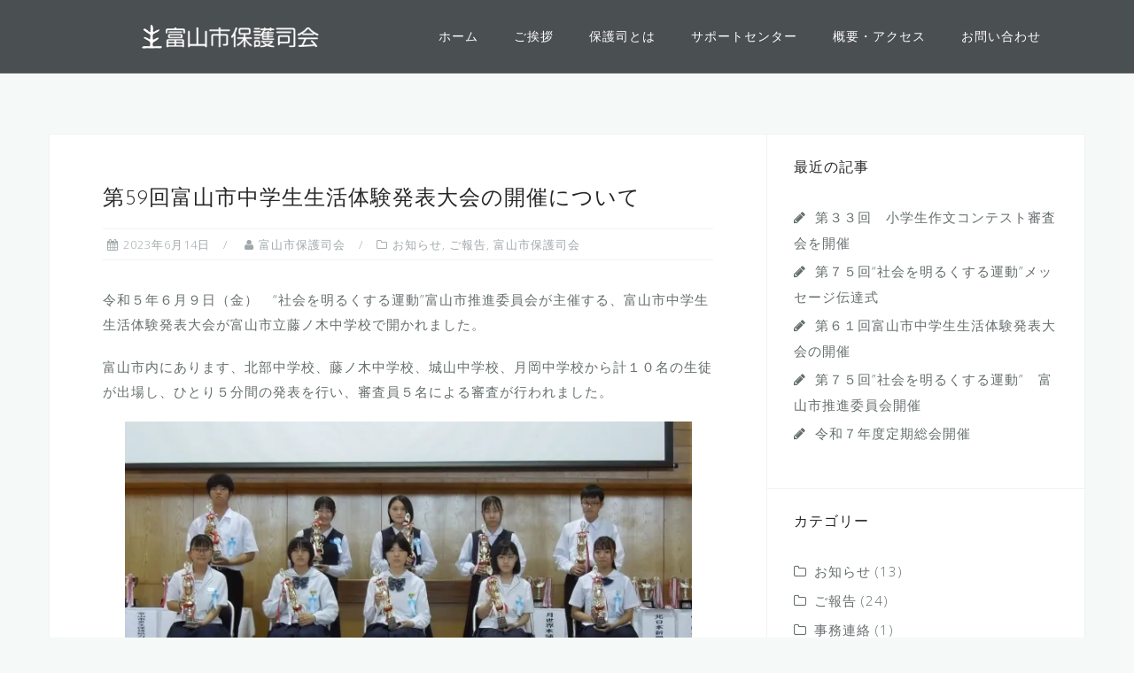

--- FILE ---
content_type: text/html; charset=UTF-8
request_url: http://hogoshi.com/%E7%AC%AC59%E5%9B%9E%E5%AF%8C%E5%B1%B1%E5%B8%82%E4%B8%AD%E5%AD%A6%E7%94%9F%E7%94%9F%E6%B4%BB%E4%BD%93%E9%A8%93%E7%99%BA%E8%A1%A8%E5%A4%A7%E4%BC%9A%E3%81%AE%E9%96%8B%E5%82%AC%E3%81%AB%E3%81%A4%E3%81%84/
body_size: 42546
content:
<!DOCTYPE html>
<html lang="ja">
<head>
<meta charset="UTF-8">
<meta name="viewport" content="width=device-width, initial-scale=1">
<link rel="profile" href="http://gmpg.org/xfn/11">
<link rel="pingback" href="http://hogoshi.com/test/wp/xmlrpc.php">

<title>第59回富山市中学生生活体験発表大会の開催について &#8211; 富山市保護司会</title>
<meta name='robots' content='max-image-preview:large' />
<link rel='dns-prefetch' href='//fonts.googleapis.com' />
<link rel='dns-prefetch' href='//s.w.org' />
<link rel='dns-prefetch' href='//c0.wp.com' />
<link rel='dns-prefetch' href='//i0.wp.com' />
<link rel='dns-prefetch' href='//i1.wp.com' />
<link rel='dns-prefetch' href='//i2.wp.com' />
<link rel="alternate" type="application/rss+xml" title="富山市保護司会 &raquo; フィード" href="http://hogoshi.com/feed/" />
<link rel="alternate" type="application/rss+xml" title="富山市保護司会 &raquo; コメントフィード" href="http://hogoshi.com/comments/feed/" />
		<script type="text/javascript">
			window._wpemojiSettings = {"baseUrl":"https:\/\/s.w.org\/images\/core\/emoji\/13.0.1\/72x72\/","ext":".png","svgUrl":"https:\/\/s.w.org\/images\/core\/emoji\/13.0.1\/svg\/","svgExt":".svg","source":{"concatemoji":"http:\/\/hogoshi.com\/test\/wp\/wp-includes\/js\/wp-emoji-release.min.js?ver=5.7.14"}};
			!function(e,a,t){var n,r,o,i=a.createElement("canvas"),p=i.getContext&&i.getContext("2d");function s(e,t){var a=String.fromCharCode;p.clearRect(0,0,i.width,i.height),p.fillText(a.apply(this,e),0,0);e=i.toDataURL();return p.clearRect(0,0,i.width,i.height),p.fillText(a.apply(this,t),0,0),e===i.toDataURL()}function c(e){var t=a.createElement("script");t.src=e,t.defer=t.type="text/javascript",a.getElementsByTagName("head")[0].appendChild(t)}for(o=Array("flag","emoji"),t.supports={everything:!0,everythingExceptFlag:!0},r=0;r<o.length;r++)t.supports[o[r]]=function(e){if(!p||!p.fillText)return!1;switch(p.textBaseline="top",p.font="600 32px Arial",e){case"flag":return s([127987,65039,8205,9895,65039],[127987,65039,8203,9895,65039])?!1:!s([55356,56826,55356,56819],[55356,56826,8203,55356,56819])&&!s([55356,57332,56128,56423,56128,56418,56128,56421,56128,56430,56128,56423,56128,56447],[55356,57332,8203,56128,56423,8203,56128,56418,8203,56128,56421,8203,56128,56430,8203,56128,56423,8203,56128,56447]);case"emoji":return!s([55357,56424,8205,55356,57212],[55357,56424,8203,55356,57212])}return!1}(o[r]),t.supports.everything=t.supports.everything&&t.supports[o[r]],"flag"!==o[r]&&(t.supports.everythingExceptFlag=t.supports.everythingExceptFlag&&t.supports[o[r]]);t.supports.everythingExceptFlag=t.supports.everythingExceptFlag&&!t.supports.flag,t.DOMReady=!1,t.readyCallback=function(){t.DOMReady=!0},t.supports.everything||(n=function(){t.readyCallback()},a.addEventListener?(a.addEventListener("DOMContentLoaded",n,!1),e.addEventListener("load",n,!1)):(e.attachEvent("onload",n),a.attachEvent("onreadystatechange",function(){"complete"===a.readyState&&t.readyCallback()})),(n=t.source||{}).concatemoji?c(n.concatemoji):n.wpemoji&&n.twemoji&&(c(n.twemoji),c(n.wpemoji)))}(window,document,window._wpemojiSettings);
		</script>
		<style type="text/css">
img.wp-smiley,
img.emoji {
	display: inline !important;
	border: none !important;
	box-shadow: none !important;
	height: 1em !important;
	width: 1em !important;
	margin: 0 .07em !important;
	vertical-align: -0.1em !important;
	background: none !important;
	padding: 0 !important;
}
</style>
	<link rel='stylesheet' id='bootstrap-css'  href='http://hogoshi.com/test/wp/wp-content/themes/astrid/css/bootstrap/bootstrap.min.css?ver=1' type='text/css' media='all' />
<link rel='stylesheet' id='wp-block-library-css'  href='https://c0.wp.com/c/5.7.14/wp-includes/css/dist/block-library/style.min.css' type='text/css' media='all' />
<style id='wp-block-library-inline-css' type='text/css'>
.has-text-align-justify{text-align:justify;}
</style>
<link rel='stylesheet' id='contact-form-7-css'  href='http://hogoshi.com/test/wp/wp-content/plugins/contact-form-7/includes/css/styles.css?ver=5.4.1' type='text/css' media='all' />
<link rel='stylesheet' id='astrid-style-css'  href='http://hogoshi.com/test/wp/wp-content/themes/astrid/style.css?ver=5.7.14' type='text/css' media='all' />
<style id='astrid-style-inline-css' type='text/css'>
.site-header {position: fixed;}
.woocommerce .woocommerce-message:before,.woocommerce #payment #place_order,.woocommerce-page #payment #place_order,.woocommerce .cart .button, .woocommerce .cart input.button,.woocommerce-cart .wc-proceed-to-checkout a.checkout-button,.woocommerce #review_form #respond .form-submit input,.woocommerce a.button,.woocommerce div.product form.cart .button,.woocommerce .star-rating,.page-header .page-title .fa,.site-footer a:hover,.footer-info a:hover,.footer-widgets a:hover,.testimonial-title a:hover,.employee-title a:hover,.fact .fa,.service-title a:hover,.widget-area .widget a:hover,.entry-meta a:hover,.entry-footer a:hover,.entry-title a:hover,.comment-navigation a:hover,.posts-navigation a:hover,.post-navigation a:hover,.main-navigation a:hover,.main-navigation li.focus > a,a,a:hover,button,.button,input[type="button"],input[type="reset"],input[type="submit"] { color:#3980bf}
.social-menu-widget a,.woocommerce span.onsale,.woocommerce #payment #place_order:hover, .woocommerce-page #payment #place_order:hover,.woocommerce .cart .button:hover, .woocommerce .cart input.button:hover,.woocommerce-cart .wc-proceed-to-checkout a.checkout-button:hover,.woocommerce #review_form #respond .form-submit input:hover,.woocommerce div.product form.cart .button:hover,.woocommerce a.button:hover,.preloader-inner ul li,.progress-animate,button:hover,.button:hover,input[type="button"]:hover,input[type="reset"]:hover,input[type="submit"]:hover { background-color:#3980bf}
.woocommerce .woocommerce-message,.woocommerce #payment #place_order,.woocommerce-page #payment #place_order,.woocommerce .cart .button, .woocommerce .cart input.button,.woocommerce-cart .wc-proceed-to-checkout a.checkout-button,.woocommerce #review_form #respond .form-submit input,.woocommerce a.button,.woocommerce div.product form.cart .button,.main-navigation li a::after,.main-navigation li a::before,button,.button,input[type="button"],input[type="reset"],input[type="submit"] { border-color:#3980bf}
.site-title a,.site-title a:hover { color:#ffffff}
.site-description { color:#BDBDBD}
.site-header,.site-header.header-scrolled { background-color:rgba(32,37,41,0.9)}
@media only screen and (max-width: 1024px) { .site-header.has-header,.site-header.has-video,.site-header.has-single,.site-header.has-shortcode { background-color:rgba(32,37,41,0.9)} }
body, .widget-area .widget, .widget-area .widget a { color:#656d6d}
.footer-widgets, .site-footer, .footer-info { background-color:#202529}
body {font-family: 'Open Sans', sans-serif;}
h1, h2, h3, h4, h5, h6, .fact .fact-number, .fact .fact-name, .site-title {font-family: 'Josefin Sans', sans-serif;}
.site-title { font-size:36px; }
.site-description { font-size:15px; }
h1 { font-size:24px; }
h2 { font-size:22px; }
h3 { font-size:18px; }
h4 { font-size:16px; }
h5 { font-size:14px; }
h6 { font-size:12px; }
body { font-size:15px; }

</style>
<link rel='stylesheet' id='astrid-body-fonts-css'  href='//fonts.googleapis.com/css?family=Open+Sans%3A300%2C300italic%2C600%2C600italic&#038;ver=5.7.14' type='text/css' media='all' />
<link rel='stylesheet' id='astrid-headings-fonts-css'  href='//fonts.googleapis.com/css?family=Josefin+Sans%3A300italic%2C300&#038;ver=5.7.14' type='text/css' media='all' />
<link rel='stylesheet' id='font-awesome-css'  href='http://hogoshi.com/test/wp/wp-content/themes/astrid/fonts/font-awesome.min.css?ver=5.7.14' type='text/css' media='all' />
<link rel='stylesheet' id='jetpack_css-css'  href='https://c0.wp.com/p/jetpack/9.7.3/css/jetpack.css' type='text/css' media='all' />
<script type='text/javascript' id='jetpack_related-posts-js-extra'>
/* <![CDATA[ */
var related_posts_js_options = {"post_heading":"h4"};
/* ]]> */
</script>
<script type='text/javascript' src='https://c0.wp.com/p/jetpack/9.7.3/_inc/build/related-posts/related-posts.min.js' id='jetpack_related-posts-js'></script>
<script type='text/javascript' src='https://c0.wp.com/c/5.7.14/wp-includes/js/jquery/jquery.min.js' id='jquery-core-js'></script>
<script type='text/javascript' src='https://c0.wp.com/c/5.7.14/wp-includes/js/jquery/jquery-migrate.min.js' id='jquery-migrate-js'></script>
<link rel="https://api.w.org/" href="http://hogoshi.com/wp-json/" /><link rel="alternate" type="application/json" href="http://hogoshi.com/wp-json/wp/v2/posts/603" /><link rel="EditURI" type="application/rsd+xml" title="RSD" href="http://hogoshi.com/test/wp/xmlrpc.php?rsd" />
<link rel="wlwmanifest" type="application/wlwmanifest+xml" href="http://hogoshi.com/test/wp/wp-includes/wlwmanifest.xml" /> 
<meta name="generator" content="WordPress 5.7.14" />
<link rel="canonical" href="http://hogoshi.com/%e7%ac%ac59%e5%9b%9e%e5%af%8c%e5%b1%b1%e5%b8%82%e4%b8%ad%e5%ad%a6%e7%94%9f%e7%94%9f%e6%b4%bb%e4%bd%93%e9%a8%93%e7%99%ba%e8%a1%a8%e5%a4%a7%e4%bc%9a%e3%81%ae%e9%96%8b%e5%82%ac%e3%81%ab%e3%81%a4%e3%81%84/" />
<link rel='shortlink' href='http://hogoshi.com/?p=603' />
<link rel="alternate" type="application/json+oembed" href="http://hogoshi.com/wp-json/oembed/1.0/embed?url=http%3A%2F%2Fhogoshi.com%2F%25e7%25ac%25ac59%25e5%259b%259e%25e5%25af%258c%25e5%25b1%25b1%25e5%25b8%2582%25e4%25b8%25ad%25e5%25ad%25a6%25e7%2594%259f%25e7%2594%259f%25e6%25b4%25bb%25e4%25bd%2593%25e9%25a8%2593%25e7%2599%25ba%25e8%25a1%25a8%25e5%25a4%25a7%25e4%25bc%259a%25e3%2581%25ae%25e9%2596%258b%25e5%2582%25ac%25e3%2581%25ab%25e3%2581%25a4%25e3%2581%2584%2F" />
<link rel="alternate" type="text/xml+oembed" href="http://hogoshi.com/wp-json/oembed/1.0/embed?url=http%3A%2F%2Fhogoshi.com%2F%25e7%25ac%25ac59%25e5%259b%259e%25e5%25af%258c%25e5%25b1%25b1%25e5%25b8%2582%25e4%25b8%25ad%25e5%25ad%25a6%25e7%2594%259f%25e7%2594%259f%25e6%25b4%25bb%25e4%25bd%2593%25e9%25a8%2593%25e7%2599%25ba%25e8%25a1%25a8%25e5%25a4%25a7%25e4%25bc%259a%25e3%2581%25ae%25e9%2596%258b%25e5%2582%25ac%25e3%2581%25ab%25e3%2581%25a4%25e3%2581%2584%2F&#038;format=xml" />
<style type='text/css'>img#wpstats{display:none}</style>
					<style type="text/css">
				/* If html does not have either class, do not show lazy loaded images. */
				html:not( .jetpack-lazy-images-js-enabled ):not( .js ) .jetpack-lazy-image {
					display: none;
				}
			</style>
			<script>
				document.documentElement.classList.add(
					'jetpack-lazy-images-js-enabled'
				);
			</script>
		<link rel="icon" href="https://i1.wp.com/hogoshi.com/test/wp/wp-content/uploads/2020/06/cropped-hogoshi-ico.png?fit=32%2C32" sizes="32x32" />
<link rel="icon" href="https://i1.wp.com/hogoshi.com/test/wp/wp-content/uploads/2020/06/cropped-hogoshi-ico.png?fit=192%2C192" sizes="192x192" />
<link rel="apple-touch-icon" href="https://i1.wp.com/hogoshi.com/test/wp/wp-content/uploads/2020/06/cropped-hogoshi-ico.png?fit=180%2C180" />
<meta name="msapplication-TileImage" content="https://i1.wp.com/hogoshi.com/test/wp/wp-content/uploads/2020/06/cropped-hogoshi-ico.png?fit=270%2C270" />
		<style type="text/css" id="wp-custom-css">
			

.header-image::after {
background-color: transparent;
}

.header-info {
top: 75%;
}

.site-header.has-header, .site-header.has-video {
background-color: rgba(32,37,41,0.8);
}

.site-header, .site-header.header-scrolled {
background-color: rgba(32,37,41,0.8);
}

.entry-content a {
color: #337ab7; 
text-decoration: underline;
}

.site-content {
margin-top: 0px;
margin-bottom: 0px;
padding: 30px 0 30px 0;
}

#primary-menu a:hover {
    color: #fcd088;
    -webkit-transition: color 0.3s;
    transition: color 0.3s;
}

.main-navigation li a::before {
right: 0; 
border-top: 1px solid #fcd088; 
}

.main-navigation li a::after {
left: 0;
border-bottom: 1px solid #fcd088;
}

.main-navigation li {
    letter-spacing: 1px;
}

@media only screen and (max-width: 1024px) {
	
	.site-header.has-single,
	.site-header.has-video,
	.site-header.has-header {
		position: fixed;
	}
	
    .site-header {
position: fixed !important;
margin-top: 0px;
    }	
	
.site-content {
margin-top: 0px;
margin-bottom: 0px;
padding: 130px 0 30px 0;
}
	
.home .site-content {
padding: 30px 0 30px 0;
}
	
.header-image {
padding-top: 102px;
}

.site-header.has-header, .site-header.has-video {
background-color: rgba(32,37,41,0.9);
}	

.site-header, .site-header.header-scrolled {
background-color: rgba(32,37,41,0.8);
}
	
#mainnav-mobi {
background-color: rgba(32,37,41,0.8);
}


	
	
}		</style>
		</head>

<body class="post-template-default single single-post postid-603 single-format-standard wp-custom-logo group-blog">

<div class="preloader">
<div class="preloader-inner">
	<ul><li></li><li></li><li></li><li></li><li></li><li></li></ul>
</div>
</div>

<div id="page" class="site">
	<a class="skip-link screen-reader-text" href="#content">コンテンツへスキップ</a>

	<header id="masthead" class="site-header " role="banner">
		<div class="container">
			<div class="site-branding col-md-4 col-sm-6 col-xs-12">
				<a href="http://hogoshi.com/" class="custom-logo-link" rel="home"><img width="200" height="27" src="https://i2.wp.com/hogoshi.com/test/wp/wp-content/uploads/2020/06/cropped-logo009a1.png?fit=200%2C27" class="custom-logo jetpack-lazy-image" alt="富山市保護司会" data-lazy-srcset="https://i2.wp.com/hogoshi.com/test/wp/wp-content/uploads/2020/06/cropped-logo009a1.png?w=200 200w, https://i2.wp.com/hogoshi.com/test/wp/wp-content/uploads/2020/06/cropped-logo009a1.png?resize=100%2C14 100w" data-lazy-sizes="(max-width: 200px) 100vw, 200px" data-lazy-src="https://i2.wp.com/hogoshi.com/test/wp/wp-content/uploads/2020/06/cropped-logo009a1.png?fit=200%2C27&amp;is-pending-load=1" srcset="[data-uri]" /></a>			</div>
			<div class="btn-menu col-md-8 col-sm-6 col-xs-12"><i class="fa fa-navicon"></i></div>
			<nav id="mainnav" class="main-navigation col-md-8 col-sm-6 col-xs-12" role="navigation">
				<div class="menu-%e3%83%88%e3%83%83%e3%83%97%e3%83%a1%e3%83%8b%e3%83%a5%e3%83%bc-container"><ul id="primary-menu" class="menu"><li id="menu-item-278" class="menu-item menu-item-type-custom menu-item-object-custom menu-item-home menu-item-278"><a href="http://hogoshi.com">ホーム</a></li>
<li id="menu-item-43" class="menu-item menu-item-type-post_type menu-item-object-page menu-item-43"><a href="http://hogoshi.com/%e6%8c%a8%e6%8b%b6/">ご挨拶</a></li>
<li id="menu-item-44" class="menu-item menu-item-type-post_type menu-item-object-page menu-item-44"><a href="http://hogoshi.com/%e4%bf%9d%e8%ad%b7%e5%8f%b8%e3%81%a8%e3%81%af/">保護司とは</a></li>
<li id="menu-item-182" class="menu-item menu-item-type-post_type menu-item-object-page menu-item-182"><a href="http://hogoshi.com/%e3%82%b5%e3%83%9d%e3%83%bc%e3%83%88%e3%82%bb%e3%83%b3%e3%82%bf%e3%83%bc/">サポートセンター</a></li>
<li id="menu-item-264" class="menu-item menu-item-type-post_type menu-item-object-page menu-item-264"><a href="http://hogoshi.com/%e6%a6%82%e8%a6%81%e3%83%bb%e3%82%a2%e3%82%af%e3%82%bb%e3%82%b9/">概要・アクセス</a></li>
<li id="menu-item-21" class="menu-item menu-item-type-post_type menu-item-object-page menu-item-21"><a href="http://hogoshi.com/%e3%81%8a%e5%95%8f%e3%81%84%e5%90%88%e3%82%8f%e3%81%9b/">お問い合わせ</a></li>
</ul></div>			</nav><!-- #site-navigation -->
		</div>
	</header><!-- #masthead -->

			<div class="header-clone"></div>
		

				
	
	<div id="content" class="site-content">
		<div class="container">
	<div id="primary" class="content-area">
		<main id="main" class="site-main" role="main">

		
<article id="post-603" class="post-603 post type-post status-publish format-standard hentry category-info category-17 category-18 tag-info tag-40 clearfix">


	<header class="entry-header">
		<h1 class="entry-title">第59回富山市中学生生活体験発表大会の開催について</h1>		<div class="entry-meta">
			<span class="posted-on"><i class="fa fa-calendar"></i><a href="http://hogoshi.com/%e7%ac%ac59%e5%9b%9e%e5%af%8c%e5%b1%b1%e5%b8%82%e4%b8%ad%e5%ad%a6%e7%94%9f%e7%94%9f%e6%b4%bb%e4%bd%93%e9%a8%93%e7%99%ba%e8%a1%a8%e5%a4%a7%e4%bc%9a%e3%81%ae%e9%96%8b%e5%82%ac%e3%81%ab%e3%81%a4%e3%81%84/" rel="bookmark"><time class="entry-date published updated" datetime="2023-06-14T16:46:07+09:00">2023年6月14日</time></a></span><span class="byline"> <i class="fa fa-user"></i><span class="author vcard"><a class="url fn n" href="http://hogoshi.com/author/hogoshi-toyama-matuo/">富山市保護司会</a></span></span><span class="cat-links"><i class="fa fa-folder-o"></i><a href="http://hogoshi.com/category/info/" rel="category tag">お知らせ</a>, <a href="http://hogoshi.com/category/%e5%a0%b1%e5%91%8a/" rel="category tag">ご報告</a>, <a href="http://hogoshi.com/category/%e5%af%8c%e5%b1%b1%e5%b8%82%e4%bf%9d%e8%ad%b7%e5%8f%b8%e4%bc%9a/" rel="category tag">富山市保護司会</a></span>		</div><!-- .entry-meta -->
			</header><!-- .entry-header -->	

	
		<div class="entry-content">
		
<p>令和５年６月９日（金）　“社会を明るくする運動”富山市推進委員会が主催する、富山市中学生生活体験発表大会が富山市立藤ノ木中学校で開かれました。</p>



<p>富山市内にあります、北部中学校、藤ノ木中学校、城山中学校、月岡中学校から計１０名の生徒が出場し、ひとり５分間の発表を行い、審査員５名による審査が行われました。</p>



<div class="wp-block-image"><figure class="aligncenter size-large is-resized"><img src="https://i0.wp.com/hogoshi.com/test/wp/wp-content/uploads/2023/06/R5tyugakusei-1-edited-2-scaled.jpg?w=529" alt class="wp-image-611 jetpack-lazy-image" data-recalc-dims="1" data-lazy-srcset="https://i0.wp.com/hogoshi.com/test/wp/wp-content/uploads/2023/06/R5tyugakusei-1-edited-2-scaled.jpg?w=2560 2560w, https://i0.wp.com/hogoshi.com/test/wp/wp-content/uploads/2023/06/R5tyugakusei-1-edited-2-scaled.jpg?resize=300%2C169 300w, https://i0.wp.com/hogoshi.com/test/wp/wp-content/uploads/2023/06/R5tyugakusei-1-edited-2-scaled.jpg?resize=1024%2C576 1024w, https://i0.wp.com/hogoshi.com/test/wp/wp-content/uploads/2023/06/R5tyugakusei-1-edited-2-scaled.jpg?resize=768%2C432 768w, https://i0.wp.com/hogoshi.com/test/wp/wp-content/uploads/2023/06/R5tyugakusei-1-edited-2-scaled.jpg?resize=1536%2C863 1536w, https://i0.wp.com/hogoshi.com/test/wp/wp-content/uploads/2023/06/R5tyugakusei-1-edited-2-scaled.jpg?resize=2048%2C1151 2048w, https://i0.wp.com/hogoshi.com/test/wp/wp-content/uploads/2023/06/R5tyugakusei-1-edited-2-scaled.jpg?resize=700%2C394 700w, https://i0.wp.com/hogoshi.com/test/wp/wp-content/uploads/2023/06/R5tyugakusei-1-edited-2-scaled.jpg?resize=520%2C292 520w, https://i0.wp.com/hogoshi.com/test/wp/wp-content/uploads/2023/06/R5tyugakusei-1-edited-2-scaled.jpg?resize=360%2C202 360w, https://i0.wp.com/hogoshi.com/test/wp/wp-content/uploads/2023/06/R5tyugakusei-1-edited-2-scaled.jpg?resize=250%2C141 250w, https://i0.wp.com/hogoshi.com/test/wp/wp-content/uploads/2023/06/R5tyugakusei-1-edited-2-scaled.jpg?resize=100%2C56 100w, https://i0.wp.com/hogoshi.com/test/wp/wp-content/uploads/2023/06/R5tyugakusei-1-edited-2-scaled.jpg?w=1280 1280w, https://i0.wp.com/hogoshi.com/test/wp/wp-content/uploads/2023/06/R5tyugakusei-1-edited-2-scaled.jpg?w=1920 1920w" data-lazy-sizes="(max-width: 640px) 100vw, 640px" data-lazy-src="https://i0.wp.com/hogoshi.com/test/wp/wp-content/uploads/2023/06/R5tyugakusei-1-edited-2-scaled.jpg?w=529&amp;is-pending-load=1" srcset="[data-uri]"><noscript><img src="https://i0.wp.com/hogoshi.com/test/wp/wp-content/uploads/2023/06/R5tyugakusei-1-edited-2-scaled.jpg?w=529" alt="" class="wp-image-611" srcset="https://i0.wp.com/hogoshi.com/test/wp/wp-content/uploads/2023/06/R5tyugakusei-1-edited-2-scaled.jpg?w=2560 2560w, https://i0.wp.com/hogoshi.com/test/wp/wp-content/uploads/2023/06/R5tyugakusei-1-edited-2-scaled.jpg?resize=300%2C169 300w, https://i0.wp.com/hogoshi.com/test/wp/wp-content/uploads/2023/06/R5tyugakusei-1-edited-2-scaled.jpg?resize=1024%2C576 1024w, https://i0.wp.com/hogoshi.com/test/wp/wp-content/uploads/2023/06/R5tyugakusei-1-edited-2-scaled.jpg?resize=768%2C432 768w, https://i0.wp.com/hogoshi.com/test/wp/wp-content/uploads/2023/06/R5tyugakusei-1-edited-2-scaled.jpg?resize=1536%2C863 1536w, https://i0.wp.com/hogoshi.com/test/wp/wp-content/uploads/2023/06/R5tyugakusei-1-edited-2-scaled.jpg?resize=2048%2C1151 2048w, https://i0.wp.com/hogoshi.com/test/wp/wp-content/uploads/2023/06/R5tyugakusei-1-edited-2-scaled.jpg?resize=700%2C394 700w, https://i0.wp.com/hogoshi.com/test/wp/wp-content/uploads/2023/06/R5tyugakusei-1-edited-2-scaled.jpg?resize=520%2C292 520w, https://i0.wp.com/hogoshi.com/test/wp/wp-content/uploads/2023/06/R5tyugakusei-1-edited-2-scaled.jpg?resize=360%2C202 360w, https://i0.wp.com/hogoshi.com/test/wp/wp-content/uploads/2023/06/R5tyugakusei-1-edited-2-scaled.jpg?resize=250%2C141 250w, https://i0.wp.com/hogoshi.com/test/wp/wp-content/uploads/2023/06/R5tyugakusei-1-edited-2-scaled.jpg?resize=100%2C56 100w, https://i0.wp.com/hogoshi.com/test/wp/wp-content/uploads/2023/06/R5tyugakusei-1-edited-2-scaled.jpg?w=1280 1280w, https://i0.wp.com/hogoshi.com/test/wp/wp-content/uploads/2023/06/R5tyugakusei-1-edited-2-scaled.jpg?w=1920 1920w" sizes="(max-width: 640px) 100vw, 640px" data-recalc-dims="1" /></noscript></figure></div>



<p class="has-text-align-left">・富山市長賞　　　　　　　　　　　　城山中学校３年畑　明里さん　　　　　「まずは自分から」</p>



<p>・北日本新聞社長賞　　　　　　　　　城山中学校３年大間知あかねさん　　　「『平和』を考える」</p>



<p>・富山テレビ放送社長賞　　　　　　　藤ノ木中学校３年常川結喜さん　　　　「生きづらさに寄り添う人々」</p>



<p>・富山市保護司会長賞　　　　　　　　藤ノ木中学校３年髙畠侑奈さん　　　　「一人一人の個性を大切に」</p>



<p>・月世界本舗社長賞　　　　　　　　　月岡中学校２年中土陽菜乃さん　　　　「みんなの笑顔は私の笑顔」</p>



<p>・富山市更生保護協力会長賞　　　　　北部中学校３年赤井胡桃さん　　　　　「心の絆～挨拶と言葉がけで」</p>



<p>・富山市更生保護女性会長賞　　　　　北部中学校３年宮田　想さん　　　　　「自分らしく生きるために」</p>



<p>・富山市更生保護協力雇用主会長賞　　月岡中学校３年川口紗英さん　　　　　「世代を超えたかかわり」</p>



<p>・富山地区BBS会長賞 　　　　　　　　藤ノ木中学校３年寶田　旬さん　　　「思いを言葉に」</p>



<p>・富山養得園理事長賞　　　　　　　　北部中学校３年鹿毛周二さん　　　　　「スマホと上手につきあうために」</p>



<p></p>



<p></p>



<p>上位４名の　畑明里さん、大間知あかねさん、常川結喜さん、髙畠侑奈さんは、７月１日（土）１３時～　タワー111で行われる 富山県中学生生活体験発表大会へ出場します。</p>

<div id='jp-relatedposts' class='jp-relatedposts' >
	
</div>	</div>
	
			
		<footer class="entry-footer">
		<span class="tags-links"><a href="http://hogoshi.com/tag/info/" rel="tag">お知らせ</a><a href="http://hogoshi.com/tag/%e5%af%8c%e5%b1%b1%e5%b8%82%e4%b8%ad%e5%ad%a6%e7%94%9f%e7%94%9f%e6%b4%bb%e7%99%ba%e8%a1%a8%e4%bd%93%e9%a8%93%e5%a4%a7%e4%bc%9a/" rel="tag">富山市中学生生活体験発表大会</a></span>	</footer><!-- .entry-footer -->
	</article><!-- #post-## -->

	<nav class="navigation post-navigation" role="navigation" aria-label="投稿">
		<h2 class="screen-reader-text">投稿ナビゲーション</h2>
		<div class="nav-links"><div class="nav-previous"><a href="http://hogoshi.com/%e3%82%b5%e3%83%9d%e3%82%bb%e3%83%b3%e5%af%8c%e5%b1%b1%e4%be%bf%e3%82%8a13%e5%8f%b7/" rel="prev">サポセン富山便り13号</a></div><div class="nav-next"><a href="http://hogoshi.com/%e7%ac%ac%ef%bc%97%ef%bc%93%e5%9b%9e%e7%a4%be%e4%bc%9a%e3%82%92%e6%98%8e%e3%82%8b%e3%81%8f%e3%81%99%e3%82%8b%e9%81%8b%e5%8b%95%e8%a1%97%e5%ae%a3%e6%b4%bb%e5%8b%95/" rel="next">第７３回社会を明るくする運動街宣活動</a></div></div>
	</nav>
		</main><!-- #main -->
	</div><!-- #primary -->


<aside id="secondary" class="widget-area" role="complementary">
	
		<aside id="recent-posts-4" class="widget widget_recent_entries">
		<h4 class="widget-title">最近の記事</h4>
		<ul>
											<li>
					<a href="http://hogoshi.com/%e7%ac%ac%ef%bc%93%ef%bc%93%e5%9b%9e%e3%80%80%e5%b0%8f%e5%ad%a6%e7%94%9f%e4%bd%9c%e6%96%87%e3%82%b3%e3%83%b3%e3%83%86%e3%82%b9%e3%83%88%e5%af%a9%e6%9f%bb%e4%bc%9a%e3%82%92%e9%96%8b%e5%82%ac/">第３３回　小学生作文コンテスト審査会を開催</a>
									</li>
											<li>
					<a href="http://hogoshi.com/%e7%ac%ac%ef%bc%97%ef%bc%95%e5%9b%9e%e7%a4%be%e4%bc%9a%e3%82%92%e6%98%8e%e3%82%8b%e3%81%8f%e3%81%99%e3%82%8b%e9%81%8b%e5%8b%95%e3%83%a1%e3%83%83%e3%82%bb%e3%83%bc%e3%82%b8%e4%bc%9d/">第７５回“社会を明るくする運動”メッセージ伝達式</a>
									</li>
											<li>
					<a href="http://hogoshi.com/%e7%ac%ac%ef%bc%96%ef%bc%91%e5%9b%9e%e5%af%8c%e5%b1%b1%e5%b8%82%e4%b8%ad%e5%ad%a6%e7%94%9f%e7%94%9f%e6%b4%bb%e4%bd%93%e9%a8%93%e7%99%ba%e8%a1%a8%e5%a4%a7%e4%bc%9a%e3%81%ae%e9%96%8b%e5%82%ac/">第６１回富山市中学生生活体験発表大会の開催</a>
									</li>
											<li>
					<a href="http://hogoshi.com/%e7%ac%ac%ef%bc%97%ef%bc%95%e5%9b%9e%e7%a4%be%e4%bc%9a%e3%82%92%e6%98%8e%e3%82%8b%e3%81%8f%e3%81%99%e3%82%8b%e9%81%8b%e5%8b%95%e3%80%80%e5%af%8c%e5%b1%b1%e5%b8%82%e6%8e%a8%e9%80%b2/">第７５回”社会を明るくする運動”　富山市推進委員会開催</a>
									</li>
											<li>
					<a href="http://hogoshi.com/%e4%bb%a4%e5%92%8c%ef%bc%97%e5%b9%b4%e5%ba%a6%e5%ae%9a%e6%9c%9f%e7%b7%8f%e4%bc%9a%e9%96%8b%e5%82%ac/">令和７年度定期総会開催</a>
									</li>
					</ul>

		</aside><aside id="categories-3" class="widget widget_categories"><h4 class="widget-title">カテゴリー</h4>
			<ul>
					<li class="cat-item cat-item-5"><a href="http://hogoshi.com/category/info/">お知らせ</a> (13)
</li>
	<li class="cat-item cat-item-17"><a href="http://hogoshi.com/category/%e5%a0%b1%e5%91%8a/">ご報告</a> (24)
</li>
	<li class="cat-item cat-item-38"><a href="http://hogoshi.com/category/%e4%ba%8b%e5%8b%99%e9%80%a3%e7%b5%a1/">事務連絡</a> (1)
</li>
	<li class="cat-item cat-item-18"><a href="http://hogoshi.com/category/%e5%af%8c%e5%b1%b1%e5%b8%82%e4%bf%9d%e8%ad%b7%e5%8f%b8%e4%bc%9a/">富山市保護司会</a> (24)
<ul class='children'>
	<li class="cat-item cat-item-32"><a href="http://hogoshi.com/category/%e5%af%8c%e5%b1%b1%e5%b8%82%e4%bf%9d%e8%ad%b7%e5%8f%b8%e4%bc%9a/%e4%b8%8a%e6%96%b0%e5%b7%9d%e6%94%af%e9%83%a8/">上新川支部</a> (1)
</li>
	<li class="cat-item cat-item-27"><a href="http://hogoshi.com/category/%e5%af%8c%e5%b1%b1%e5%b8%82%e4%bf%9d%e8%ad%b7%e5%8f%b8%e4%bc%9a/%e4%b8%ad%e9%83%a8%e6%94%af%e9%83%a8/">中部支部</a> (1)
</li>
	<li class="cat-item cat-item-29"><a href="http://hogoshi.com/category/%e5%af%8c%e5%b1%b1%e5%b8%82%e4%bf%9d%e8%ad%b7%e5%8f%b8%e4%bc%9a/%e5%8c%97%e9%83%a8%e6%94%af%e9%83%a8/">北部支部</a> (1)
</li>
	<li class="cat-item cat-item-28"><a href="http://hogoshi.com/category/%e5%af%8c%e5%b1%b1%e5%b8%82%e4%bf%9d%e8%ad%b7%e5%8f%b8%e4%bc%9a/%e5%8d%97%e9%83%a8%e6%94%af%e9%83%a8/">南部支部</a> (1)
</li>
	<li class="cat-item cat-item-30"><a href="http://hogoshi.com/category/%e5%af%8c%e5%b1%b1%e5%b8%82%e4%bf%9d%e8%ad%b7%e5%8f%b8%e4%bc%9a/%e5%91%89%e7%be%bd%e6%94%af%e9%83%a8/">呉羽支部</a> (1)
</li>
	<li class="cat-item cat-item-33"><a href="http://hogoshi.com/category/%e5%af%8c%e5%b1%b1%e5%b8%82%e4%bf%9d%e8%ad%b7%e5%8f%b8%e4%bc%9a/%e5%a9%a6%e8%b2%a0%e6%94%af%e9%83%a8/">婦負支部</a> (1)
</li>
	<li class="cat-item cat-item-25"><a href="http://hogoshi.com/category/%e5%af%8c%e5%b1%b1%e5%b8%82%e4%bf%9d%e8%ad%b7%e5%8f%b8%e4%bc%9a/%e6%9d%b1%e9%83%a8%e6%94%af%e9%83%a8/">東部支部</a> (1)
</li>
	<li class="cat-item cat-item-31"><a href="http://hogoshi.com/category/%e5%af%8c%e5%b1%b1%e5%b8%82%e4%bf%9d%e8%ad%b7%e5%8f%b8%e4%bc%9a/%e6%b0%b4%e6%a9%8b%e6%94%af%e9%83%a8/">水橋支部</a> (1)
</li>
	<li class="cat-item cat-item-20"><a href="http://hogoshi.com/category/%e5%af%8c%e5%b1%b1%e5%b8%82%e4%bf%9d%e8%ad%b7%e5%8f%b8%e4%bc%9a/%e7%a0%94%e4%bf%ae%e9%83%a8%e4%bc%9a/">研修部会</a> (4)
</li>
	<li class="cat-item cat-item-26"><a href="http://hogoshi.com/category/%e5%af%8c%e5%b1%b1%e5%b8%82%e4%bf%9d%e8%ad%b7%e5%8f%b8%e4%bc%9a/%e8%a5%bf%e9%83%a8%e6%94%af%e9%83%a8/">西部支部</a> (1)
</li>
</ul>
</li>
	<li class="cat-item cat-item-42"><a href="http://hogoshi.com/category/%e5%af%8c%e5%b1%b1%e5%b8%82%e6%9b%b4%e7%94%9f%e4%bf%9d%e8%ad%b7%e5%8d%94%e5%8a%9b%e4%bc%9a/">富山市更生保護協力会</a> (2)
</li>
			</ul>

			</aside><aside id="archives-4" class="widget widget_archive"><h4 class="widget-title">アーカイブ</h4>
			<ul>
					<li><a href='http://hogoshi.com/2025/10/'>2025年10月</a></li>
	<li><a href='http://hogoshi.com/2025/08/'>2025年8月</a></li>
	<li><a href='http://hogoshi.com/2025/06/'>2025年6月</a></li>
	<li><a href='http://hogoshi.com/2025/05/'>2025年5月</a></li>
	<li><a href='http://hogoshi.com/2025/02/'>2025年2月</a></li>
	<li><a href='http://hogoshi.com/2024/11/'>2024年11月</a></li>
	<li><a href='http://hogoshi.com/2024/07/'>2024年7月</a></li>
	<li><a href='http://hogoshi.com/2024/06/'>2024年6月</a></li>
	<li><a href='http://hogoshi.com/2024/05/'>2024年5月</a></li>
	<li><a href='http://hogoshi.com/2024/04/'>2024年4月</a></li>
	<li><a href='http://hogoshi.com/2024/03/'>2024年3月</a></li>
	<li><a href='http://hogoshi.com/2023/11/'>2023年11月</a></li>
	<li><a href='http://hogoshi.com/2023/09/'>2023年9月</a></li>
	<li><a href='http://hogoshi.com/2023/08/'>2023年8月</a></li>
	<li><a href='http://hogoshi.com/2023/06/'>2023年6月</a></li>
	<li><a href='http://hogoshi.com/2023/03/'>2023年3月</a></li>
	<li><a href='http://hogoshi.com/2023/01/'>2023年1月</a></li>
	<li><a href='http://hogoshi.com/2022/11/'>2022年11月</a></li>
	<li><a href='http://hogoshi.com/2022/10/'>2022年10月</a></li>
	<li><a href='http://hogoshi.com/2022/09/'>2022年9月</a></li>
	<li><a href='http://hogoshi.com/2022/07/'>2022年7月</a></li>
	<li><a href='http://hogoshi.com/2022/06/'>2022年6月</a></li>
	<li><a href='http://hogoshi.com/2022/05/'>2022年5月</a></li>
	<li><a href='http://hogoshi.com/2021/07/'>2021年7月</a></li>
	<li><a href='http://hogoshi.com/2021/03/'>2021年3月</a></li>
	<li><a href='http://hogoshi.com/2021/02/'>2021年2月</a></li>
	<li><a href='http://hogoshi.com/2020/10/'>2020年10月</a></li>
	<li><a href='http://hogoshi.com/2020/07/'>2020年7月</a></li>
	<li><a href='http://hogoshi.com/2020/06/'>2020年6月</a></li>
			</ul>

			</aside><aside id="tag_cloud-2" class="widget widget_tag_cloud"><h4 class="widget-title">タグ</h4><div class="tagcloud"><a href="http://hogoshi.com/tag/info/" class="tag-cloud-link tag-link-6 tag-link-position-1" style="font-size: 22pt;" aria-label="お知らせ (13個の項目)">お知らせ</a>
<a href="http://hogoshi.com/tag/%e3%82%b5%e3%83%9d%e3%82%bb%e3%83%b3%e5%af%8c%e5%b1%b1%e4%be%bf%e3%82%8a/" class="tag-cloud-link tag-link-11 tag-link-position-2" style="font-size: 17.820895522388pt;" aria-label="サポセン富山便り (8個の項目)">サポセン富山便り</a>
<a href="http://hogoshi.com/tag/%e5%af%8c%e5%b1%b1%e5%b8%82%e4%b8%ad%e5%ad%a6%e7%94%9f%e7%94%9f%e6%b4%bb%e7%99%ba%e8%a1%a8%e4%bd%93%e9%a8%93%e5%a4%a7%e4%bc%9a/" class="tag-cloud-link tag-link-40 tag-link-position-3" style="font-size: 12.597014925373pt;" aria-label="富山市中学生生活体験発表大会 (4個の項目)">富山市中学生生活体験発表大会</a>
<a href="http://hogoshi.com/tag/%e5%b0%8f%e5%ad%a6%e7%94%9f%e4%bd%9c%e6%96%87%e3%82%b3%e3%83%b3%e3%83%86%e3%82%b9%e3%83%88/" class="tag-cloud-link tag-link-41 tag-link-position-4" style="font-size: 10.507462686567pt;" aria-label="小学生作文コンテスト (3個の項目)">小学生作文コンテスト</a>
<a href="http://hogoshi.com/tag/%e5%b8%82%e4%bf%9d%e8%ad%b7%e5%8f%b8%e4%bc%9a%e7%90%86%e4%ba%8b%e4%bc%9a/" class="tag-cloud-link tag-link-37 tag-link-position-5" style="font-size: 8pt;" aria-label="市保護司会理事会 (2個の項目)">市保護司会理事会</a>
<a href="http://hogoshi.com/tag/%e6%9b%b4%e7%94%9f%e4%bf%9d%e8%ad%b7%e3%82%b5%e3%83%9d%e3%83%bc%e3%83%88%e3%82%bb%e3%83%b3%e3%82%bf%e3%83%bc/" class="tag-cloud-link tag-link-9 tag-link-position-6" style="font-size: 17.820895522388pt;" aria-label="更生保護サポートセンター (8個の項目)">更生保護サポートセンター</a>
<a href="http://hogoshi.com/tag/%e7%a4%be%e4%bc%9a%e3%82%92%e6%98%8e%e3%82%8b%e3%81%8f%e3%81%99%e3%82%8b%e9%81%8b%e5%8b%95/" class="tag-cloud-link tag-link-7 tag-link-position-7" style="font-size: 17.820895522388pt;" aria-label="社会を明るくする運動 (8個の項目)">社会を明るくする運動</a></div>
</aside><aside id="pages-3" class="widget widget_pages"><h4 class="widget-title">メニュー</h4>
			<ul>
				<li class="page_item page-item-37"><a href="http://hogoshi.com/%e6%8c%a8%e6%8b%b6/">ご挨拶</a></li>
<li class="page_item page-item-38"><a href="http://hogoshi.com/%e4%bf%9d%e8%ad%b7%e5%8f%b8%e3%81%a8%e3%81%af/">保護司とは</a></li>
<li class="page_item page-item-155"><a href="http://hogoshi.com/%e3%82%b5%e3%83%9d%e3%83%bc%e3%83%88%e3%82%bb%e3%83%b3%e3%82%bf%e3%83%bc/">サポートセンター</a></li>
<li class="page_item page-item-248"><a href="http://hogoshi.com/%e6%a6%82%e8%a6%81%e3%83%bb%e3%82%a2%e3%82%af%e3%82%bb%e3%82%b9/">概要・アクセス</a></li>
<li class="page_item page-item-9"><a href="http://hogoshi.com/%e3%81%8a%e5%95%8f%e3%81%84%e5%90%88%e3%82%8f%e3%81%9b/">お問い合わせ</a></li>
<li class="page_item page-item-280"><a href="http://hogoshi.com/%e3%83%97%e3%83%a9%e3%82%a4%e3%83%90%e3%82%b7%e3%83%bc%e3%83%9d%e3%83%aa%e3%82%b7%e3%83%bc/">プライバシーポリシー</a></li>
			</ul>

			</aside><aside id="search-7" class="widget widget_search"><h4 class="widget-title">サイト内検索</h4><form role="search" method="get" class="search-form" action="http://hogoshi.com/">
				<label>
					<span class="screen-reader-text">検索:</span>
					<input type="search" class="search-field" placeholder="検索&hellip;" value="" name="s" />
				</label>
				<input type="submit" class="search-submit" value="検索" />
			</form></aside></aside><!-- #secondary -->

		</div>
	</div><!-- #content -->

	<div class="footer-wrapper">
				
						<div class="footer-info">
			<div class="container">
				<div class="footer-branding"><a href="http://hogoshi.com/" title="富山市保護司会"><img class="footer-logo" src="http://hogoshi.com/test/wp/wp-content/uploads/2020/06/logo009af.png" alt="富山市保護司会" /></a></div>				<div class="footer-contact"><div class="footer-contact-block"><i class="fa fa-home"></i><span>〒939-8640　富山市今泉83-1　富山市総合社会福祉センター内</span></div><div class="footer-contact-block"><i class="fa fa-envelope"></i><span><a href="mailto:hog&#111;shi-&#116;o&#121;a&#109;a&#064;&#116;i&#097;ra.ocn&#046;n&#101;&#046;j&#112;">hog&#111;shi-&#116;o&#121;a&#109;a&#064;&#116;i&#097;ra.ocn&#046;n&#101;&#046;j&#112;</a></span></div><div class="footer-contact-block"><i class="fa fa-phone"></i><span>076-461-4706　受付時間10:00～16:00（土日祝を除く）</span></div></div>			</div>
		</div>
		
		<footer id="colophon" class="site-footer" role="contentinfo">	
			<div class="site-info container">
				<nav id="footernav" class="footer-navigation" role="navigation">
					<div class="menu-%e3%83%95%e3%83%83%e3%82%bf%e3%83%bc%e3%83%bb%e3%82%b5%e3%82%a4%e3%83%89-container"><ul id="footer-menu" class="menu"><li id="menu-item-283" class="menu-item menu-item-type-custom menu-item-object-custom menu-item-home menu-item-283"><a href="http://hogoshi.com">ホーム</a></li>
<li id="menu-item-284" class="menu-item menu-item-type-post_type menu-item-object-page menu-item-284"><a href="http://hogoshi.com/%e6%8c%a8%e6%8b%b6/">ご挨拶</a></li>
<li id="menu-item-285" class="menu-item menu-item-type-post_type menu-item-object-page menu-item-285"><a href="http://hogoshi.com/%e4%bf%9d%e8%ad%b7%e5%8f%b8%e3%81%a8%e3%81%af/">保護司とは</a></li>
<li id="menu-item-286" class="menu-item menu-item-type-post_type menu-item-object-page menu-item-286"><a href="http://hogoshi.com/%e3%82%b5%e3%83%9d%e3%83%bc%e3%83%88%e3%82%bb%e3%83%b3%e3%82%bf%e3%83%bc/">サポートセンター</a></li>
<li id="menu-item-287" class="menu-item menu-item-type-post_type menu-item-object-page menu-item-287"><a href="http://hogoshi.com/%e6%a6%82%e8%a6%81%e3%83%bb%e3%82%a2%e3%82%af%e3%82%bb%e3%82%b9/">概要・アクセス</a></li>
<li id="menu-item-288" class="menu-item menu-item-type-post_type menu-item-object-page menu-item-288"><a href="http://hogoshi.com/%e3%81%8a%e5%95%8f%e3%81%84%e5%90%88%e3%82%8f%e3%81%9b/">お問い合わせ</a></li>
<li id="menu-item-289" class="menu-item menu-item-type-post_type menu-item-object-page menu-item-privacy-policy menu-item-289"><a href="http://hogoshi.com/%e3%83%97%e3%83%a9%e3%82%a4%e3%83%90%e3%82%b7%e3%83%bc%e3%83%9d%e3%83%aa%e3%82%b7%e3%83%bc/">プライバシーポリシー</a></li>
</ul></div>				</nav><!-- #site-navigation -->
				<div class="site-copyright">
					<a href="https://ja.wordpress.org/">Powered by WordPress</a><span class="sep"> | </span>テーマ: <a href="http://athemes.com/theme/astrid" rel="nofollow">Astrid</a> by aThemes.				</div>
			</div><!-- .site-info -->
		</footer><!-- #colophon -->
	</div>

</div><!-- #page -->

<script type='text/javascript' src='https://c0.wp.com/p/jetpack/9.7.3/_inc/build/photon/photon.min.js' id='jetpack-photon-js'></script>
<script type='text/javascript' src='https://c0.wp.com/c/5.7.14/wp-includes/js/dist/vendor/wp-polyfill.min.js' id='wp-polyfill-js'></script>
<script type='text/javascript' id='wp-polyfill-js-after'>
( 'fetch' in window ) || document.write( '<script src="http://hogoshi.com/test/wp/wp-includes/js/dist/vendor/wp-polyfill-fetch.min.js?ver=3.0.0"></scr' + 'ipt>' );( document.contains ) || document.write( '<script src="http://hogoshi.com/test/wp/wp-includes/js/dist/vendor/wp-polyfill-node-contains.min.js?ver=3.42.0"></scr' + 'ipt>' );( window.DOMRect ) || document.write( '<script src="http://hogoshi.com/test/wp/wp-includes/js/dist/vendor/wp-polyfill-dom-rect.min.js?ver=3.42.0"></scr' + 'ipt>' );( window.URL && window.URL.prototype && window.URLSearchParams ) || document.write( '<script src="http://hogoshi.com/test/wp/wp-includes/js/dist/vendor/wp-polyfill-url.min.js?ver=3.6.4"></scr' + 'ipt>' );( window.FormData && window.FormData.prototype.keys ) || document.write( '<script src="http://hogoshi.com/test/wp/wp-includes/js/dist/vendor/wp-polyfill-formdata.min.js?ver=3.0.12"></scr' + 'ipt>' );( Element.prototype.matches && Element.prototype.closest ) || document.write( '<script src="http://hogoshi.com/test/wp/wp-includes/js/dist/vendor/wp-polyfill-element-closest.min.js?ver=2.0.2"></scr' + 'ipt>' );( 'objectFit' in document.documentElement.style ) || document.write( '<script src="http://hogoshi.com/test/wp/wp-includes/js/dist/vendor/wp-polyfill-object-fit.min.js?ver=2.3.4"></scr' + 'ipt>' );
</script>
<script type='text/javascript' id='contact-form-7-js-extra'>
/* <![CDATA[ */
var wpcf7 = {"api":{"root":"http:\/\/hogoshi.com\/wp-json\/","namespace":"contact-form-7\/v1"},"cached":"1"};
/* ]]> */
</script>
<script type='text/javascript' src='http://hogoshi.com/test/wp/wp-content/plugins/contact-form-7/includes/js/index.js?ver=5.4.1' id='contact-form-7-js'></script>
<script type='text/javascript' src='http://hogoshi.com/test/wp/wp-content/themes/astrid/js/main.js?ver=5.7.14' id='astrid-main-js'></script>
<script type='text/javascript' src='http://hogoshi.com/test/wp/wp-content/themes/astrid/js/scripts.min.js?ver=20210510' id='astrid-scripts-js'></script>
<!--[if lt IE 9]>
<script type='text/javascript' src='http://hogoshi.com/test/wp/wp-content/themes/astrid/js/html5shiv.js?ver=5.7.14' id='astrid-html5shiv-js'></script>
<![endif]-->
<script type='text/javascript' src='http://hogoshi.com/test/wp/wp-content/plugins/jetpack/vendor/automattic/jetpack-lazy-images/src/js/intersectionobserver-polyfill.min.js?ver=1.1.2' id='jetpack-lazy-images-polyfill-intersectionobserver-js'></script>
<script type='text/javascript' id='jetpack-lazy-images-js-extra'>
/* <![CDATA[ */
var jetpackLazyImagesL10n = {"loading_warning":"Images are still loading. Please cancel your print and try again."};
/* ]]> */
</script>
<script type='text/javascript' src='http://hogoshi.com/test/wp/wp-content/plugins/jetpack/vendor/automattic/jetpack-lazy-images/src/js/lazy-images.min.js?ver=1.1.2' id='jetpack-lazy-images-js'></script>
<script type='text/javascript' src='https://c0.wp.com/c/5.7.14/wp-includes/js/wp-embed.min.js' id='wp-embed-js'></script>
<script src='https://stats.wp.com/e-202603.js' defer></script>
<script>
	_stq = window._stq || [];
	_stq.push([ 'view', {v:'ext',j:'1:9.7.3',blog:'180276799',post:'603',tz:'9',srv:'hogoshi.com'} ]);
	_stq.push([ 'clickTrackerInit', '180276799', '603' ]);
</script>

</body>
</html>
